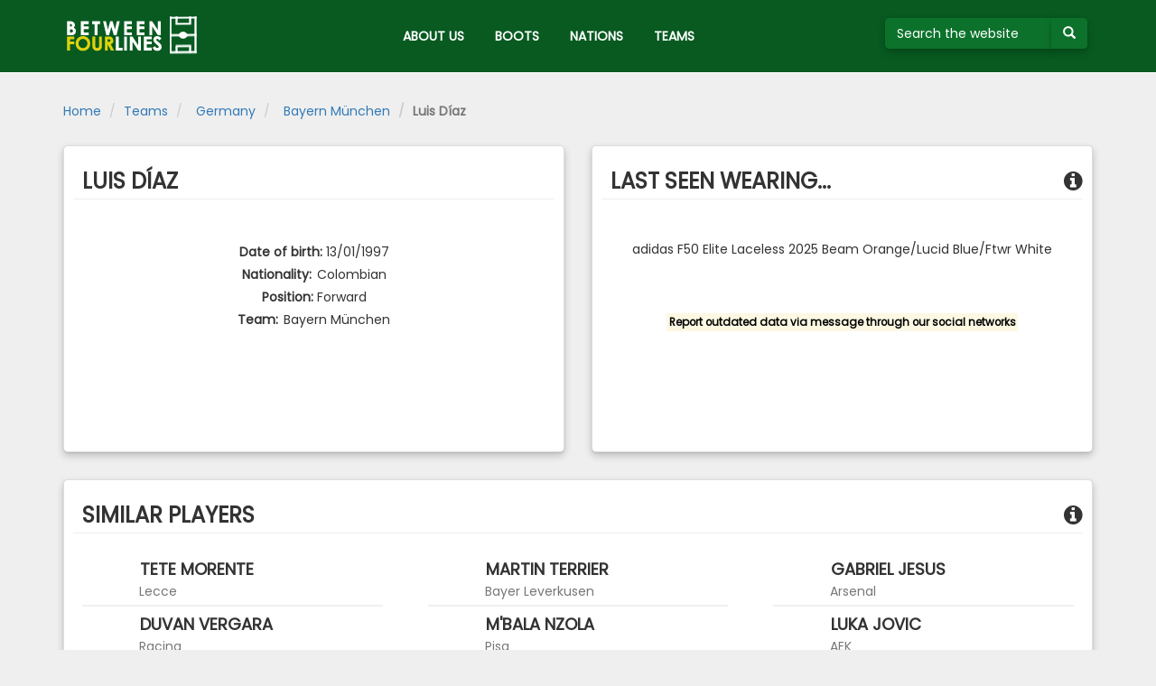

--- FILE ---
content_type: text/html; charset=UTF-8
request_url: https://between4lines.com/player/12851
body_size: 2776
content:

<!DOCTYPE html>
<html lang="en" ng-app="b4l" class="ng-cloak">
<head>
	<link href="/bundles/bootsdatabasesite/css/plugins.css" rel="stylesheet"></link>
	<link href="/bundles/bootsdatabasesite/css/app.css" rel="stylesheet"></link>
	<link href="https://fonts.googleapis.com/css?family=Poppins|Roboto:300" rel="stylesheet">
	<link rel="icon" type="image/png" href="/bundles/bootsdatabasesite/img/favicon-32x32.png" sizes="32x32" />

	<meta http-equiv="Content-Type" content="text/html; charset=UTF-8" />
	<meta name="viewport" content="width=device-width, initial-scale=1">
	<base href="/">

	<title>B4L  - Luis Díaz </title>
</head>
<body role="document">
	<div class="loader" data-loading>
		<div id="loader-wrapper">
		</div>
	</div>
	<a id="top"></a>
	
<header>
	<nav class="navbar navbar-inverse navbar-fixed-top navbar-b4l" role="navigation">
		<div class="container">
			<div class="navbar-header" cz-shortcut-listen="true">
				<button type="button" class="navbar-toggle collapsed" data-toggle="collapse" data-target="#navbar">
					<span class="sr-only">Toggle navigation</span>
					<span class="icon-bar"></span>
					<span class="icon-bar"></span>
					<span class="icon-bar"></span>
				</button>
				<a href="/" class="navbar-brand text-hide">
					<img src="/bundles/bootsdatabasesite/img/logo.png">
				</a>
			</div>
			<div id="navbar" class="collapse navbar-collapse">
				<ul class="nav navbar-nav">
					<li class="menu-b4l hidden-xs">
						
<form method="POST" name="search" action="/searchsubmit">
	<div class="input-group">
		<input type="search" class="form-control form-green" name="q" id="search" placeholder="Search the website" maxlength="50" size="10" aria-describedby="buttonsearch" pattern="^(\s*[a-zA-Za-zÀ-ÿ0-9\-']+)*$" title="Valid characters are A-Z, 0-9" minlength="3" aria-label="Search the website">
		<span class="input-group-btn" id="buttonsearch">
			<button type="submit" class="btn btn-default" aria-label="Submit your search term">
					<span class="glyphicon glyphicon-search"></span>
			</button>
		</span>
	</div>
</form>					</li>
					<li><a href="/about">ABOUT US</a></li>
					<li><a href="/brand">BOOTS</a></li>
					<li><a href="/nations">NATIONS</a></li>
					<li><a href="/teams/nations">TEAMS</a></li>
				</ul>
			</div>
		</div>
	</nav>
</header>
<div class="container-fluid visible-xs" id="search-mobile">
	<div class="row">
		<div class="col-xs-12">
			
<form method="POST" name="search" action="/searchsubmit">
	<div class="input-group">
		<input type="search" class="form-control form-green" name="q" id="search" placeholder="Search the website" maxlength="50" size="10" aria-describedby="buttonsearch" pattern="^(\s*[a-zA-Za-zÀ-ÿ0-9\-']+)*$" title="Valid characters are A-Z, 0-9" minlength="3" aria-label="Search the website">
		<span class="input-group-btn" id="buttonsearch">
			<button type="submit" class="btn btn-default" aria-label="Submit your search term">
					<span class="glyphicon glyphicon-search"></span>
			</button>
		</span>
	</div>
</form>		</div>
	</div>
</div>	<div class="container" role="main" id="player_details">
	<div class="row">
		<ol class="breadcrumb">
			<li><a href="/">Home</a></li>
			<li><a href="/teams/nations">Teams</a></li>
			<li><a href="/teams/nations/25"><img class="icon-flag" err-SRC="https://bootsdb.between4lines.com//img/countries/40.png" ng-src="https://bootsdb.between4lines.com//img/countries/25.png" />&nbsp;Germany</a></li>
			<li><a href="/team/87"><img class="icon-badge" err-SRC="https://bootsdb.between4lines.com//img/countries/40.png" ng-src="https://bootsdb.between4lines.com//img/teams/87.png" />&nbsp;Bayern München</a></li>
			<li class="active">Luis Díaz</li>
		</ol>
		<div class="data-wrapper">
			<div class="col-xs-12 col-md-6">
				<section id="player_data">
					<h3 class="page-header text-uppercase">Luis Díaz</h3>
					<div class="row">
						<div id="player_data_left_side">
							<div class="pictures">
								<div class="picture-wrapper">
									<img ng-src="https://bootsdb.between4lines.com//img/players/12851.png" class="picture img-rounded img-responsive" id="playerpicture"
									err-SRC="/bundles/bootsdatabasesite/img/01.png" />
								</div>
							</div>
							<div class="text-center">
								<div class="row">
									<label>Date of birth:</label>
									<span class="text" id="dob">13/01/1997</span>
								</div>
								<div class="row">
									<label>Nationality:</label>
									<span class="text" id="nation"><img class="icon-flag" err-SRC="https://bootsdb.between4lines.com//img/countries/40.png" ng-src="https://bootsdb.between4lines.com//img/countries/9.png" />Colombian</span>
								</div>
								<div class="row">
									<label>Position:</label>
									<span class="text" id="position">Forward</span>
								</div>
								<div class="row">
									<label>Team:</label>
									<a href="/team/87"><span class="text" id="team"><img class="icon-badge" err-SRC="https://bootsdb.between4lines.com//img/countries/40.png" ng-src="https://bootsdb.between4lines.com//img/teams/87.png" />Bayern München</span></a>
								</div>
							</div>
						</div>
					</div>
				</section>
			</div>
			<div class="col-xs-12 col-md-6">
				<section id="player_accessories_data">
					<h3 class="page-header text-uppercase">LAST SEEN WEARING...
						<div class="pull-right"><i class="fa fa-info-circle" aria-hidden="true" data-container="body" data-toggle="popover" data-placement="top" data-content="This block of content shows the current or the last seen boot of Luis Díaz."></i></div></h3>
					<div class="row">
						<div id="player_data_right_side">
							<div class="pictures">
								<a href="/boot/4333" class="picture-wrapper text-center" id="boot-picture">
									<img ng-src="https://bootsdb.between4lines.com//img/boots/4333.jpg" class="picture img-rounded img-responsive" />
									<p>adidas F50 Elite Laceless 2025 Beam Orange/Lucid Blue/Ftwr White</p>
									<span class="font-bold">&nbsp;</span>
									<span class="text-muted">&nbsp;</span>
								</a>
							</div>
							<div class="row">
								<div class="col-xs-12 text-center">
									<a href="#social" class="go-to-bottom" style="margin-top: 30px;"><small><mark><strong>
										Report outdated data via message through our social networks</strong></mark></small></a>
								</div>
							</div>
						</div>
					</div>
				</section>
			</div>
		</div>
	</div>
	<div class="row">
		<div class="col-xs-12">
			<section id="similar_players">
				<h3 class="page-header text-uppercase">SIMILAR PLAYERS
					<div class="pull-right"><i class="fa fa-info-circle" aria-hidden="true" data-container="body" data-toggle="popover" data-placement="top" data-content="The attributes used to retrieve the similar players are similar age, similar position and similar boot model compared to Luis Díaz."></i></div>
				</h3>
				<div class="row placeholders">
																		<div class="col-xs-12 col-sm-6 col-lg-4 list-view-row">
									<a href="/player/13427" class="row-data-wrapper">
										<div class="col-sm-2 col-xs-12 picture-wrapper text-center">
											<img ng-src="https://bootsdb.between4lines.com//img/players/13427.png" id="playerpicture" class="picture img-rounded img-responsive" err-SRC="/bundles/bootsdatabasesite/img/01.png"/>
										</div>
										<div class="col-sm-10 col-xs-12 text-center-xs text-left-not-xs detail">
											<h4 class="text-uppercase"><img title="Spain" class="icon-flag" err-SRC="https://bootsdb.between4lines.com//img/countries/40.png" ng-src="https://bootsdb.between4lines.com//img/countries/5.png" /> Tete Morente</h4>
											<span class="text-muted"><img title="Italy" class="icon-badge" err-SRC="https://bootsdb.between4lines.com//img/countries/40.png" ng-src="https://bootsdb.between4lines.com//img/countries/16.png" /> Lecce</span>
										</div>
									</a>
							</div>
													<div class="col-xs-12 col-sm-6 col-lg-4 list-view-row">
									<a href="/player/10425" class="row-data-wrapper">
										<div class="col-sm-2 col-xs-12 picture-wrapper text-center">
											<img ng-src="https://bootsdb.between4lines.com//img/players/10425.png" id="playerpicture" class="picture img-rounded img-responsive" err-SRC="/bundles/bootsdatabasesite/img/01.png"/>
										</div>
										<div class="col-sm-10 col-xs-12 text-center-xs text-left-not-xs detail">
											<h4 class="text-uppercase"><img title="France" class="icon-flag" err-SRC="https://bootsdb.between4lines.com//img/countries/40.png" ng-src="https://bootsdb.between4lines.com//img/countries/19.png" /> Martin Terrier</h4>
											<span class="text-muted"><img title="Germany" class="icon-badge" err-SRC="https://bootsdb.between4lines.com//img/countries/40.png" ng-src="https://bootsdb.between4lines.com//img/countries/25.png" /> Bayer Leverkusen</span>
										</div>
									</a>
							</div>
													<div class="col-xs-12 col-sm-6 col-lg-4 list-view-row">
									<a href="/player/8651" class="row-data-wrapper">
										<div class="col-sm-2 col-xs-12 picture-wrapper text-center">
											<img ng-src="https://bootsdb.between4lines.com//img/players/8651.png" id="playerpicture" class="picture img-rounded img-responsive" err-SRC="/bundles/bootsdatabasesite/img/01.png"/>
										</div>
										<div class="col-sm-10 col-xs-12 text-center-xs text-left-not-xs detail">
											<h4 class="text-uppercase"><img title="Brazil" class="icon-flag" err-SRC="https://bootsdb.between4lines.com//img/countries/40.png" ng-src="https://bootsdb.between4lines.com//img/countries/1.png" /> Gabriel Jesus</h4>
											<span class="text-muted"><img title="England" class="icon-badge" err-SRC="https://bootsdb.between4lines.com//img/countries/40.png" ng-src="https://bootsdb.between4lines.com//img/countries/15.png" /> Arsenal</span>
										</div>
									</a>
							</div>
													<div class="col-xs-12 col-sm-6 col-lg-4 list-view-row">
									<a href="/player/12342" class="row-data-wrapper">
										<div class="col-sm-2 col-xs-12 picture-wrapper text-center">
											<img ng-src="https://bootsdb.between4lines.com//img/players/12342.png" id="playerpicture" class="picture img-rounded img-responsive" err-SRC="/bundles/bootsdatabasesite/img/01.png"/>
										</div>
										<div class="col-sm-10 col-xs-12 text-center-xs text-left-not-xs detail">
											<h4 class="text-uppercase"><img title="Colombia" class="icon-flag" err-SRC="https://bootsdb.between4lines.com//img/countries/40.png" ng-src="https://bootsdb.between4lines.com//img/countries/9.png" /> Duvan Vergara</h4>
											<span class="text-muted"><img title="Argentina" class="icon-badge" err-SRC="https://bootsdb.between4lines.com//img/countries/40.png" ng-src="https://bootsdb.between4lines.com//img/countries/21.png" /> Racing</span>
										</div>
									</a>
							</div>
													<div class="col-xs-12 col-sm-6 col-lg-4 list-view-row">
									<a href="/player/15985" class="row-data-wrapper">
										<div class="col-sm-2 col-xs-12 picture-wrapper text-center">
											<img ng-src="https://bootsdb.between4lines.com//img/players/15985.png" id="playerpicture" class="picture img-rounded img-responsive" err-SRC="/bundles/bootsdatabasesite/img/01.png"/>
										</div>
										<div class="col-sm-10 col-xs-12 text-center-xs text-left-not-xs detail">
											<h4 class="text-uppercase"><img title="Angola" class="icon-flag" err-SRC="https://bootsdb.between4lines.com//img/countries/40.png" ng-src="https://bootsdb.between4lines.com//img/countries/54.png" /> M&#039;Bala Nzola</h4>
											<span class="text-muted"><img title="Italy" class="icon-badge" err-SRC="https://bootsdb.between4lines.com//img/countries/40.png" ng-src="https://bootsdb.between4lines.com//img/countries/16.png" /> Pisa</span>
										</div>
									</a>
							</div>
													<div class="col-xs-12 col-sm-6 col-lg-4 list-view-row">
									<a href="/player/3573" class="row-data-wrapper">
										<div class="col-sm-2 col-xs-12 picture-wrapper text-center">
											<img ng-src="https://bootsdb.between4lines.com//img/players/3573.png" id="playerpicture" class="picture img-rounded img-responsive" err-SRC="/bundles/bootsdatabasesite/img/01.png"/>
										</div>
										<div class="col-sm-10 col-xs-12 text-center-xs text-left-not-xs detail">
											<h4 class="text-uppercase"><img title="Serbia" class="icon-flag" err-SRC="https://bootsdb.between4lines.com//img/countries/40.png" ng-src="https://bootsdb.between4lines.com//img/countries/49.png" /> Luka Jovic</h4>
											<span class="text-muted"><img title="Greece" class="icon-badge" err-SRC="https://bootsdb.between4lines.com//img/countries/40.png" ng-src="https://bootsdb.between4lines.com//img/countries/10.png" /> AEK</span>
										</div>
									</a>
							</div>
															</div>
			</section>
		</div>
	</div>
</div>
	<a href="#top" class="back-to-top" title="Back to top"><i class="fa fa-chevron-up" aria-hidden="true"></i></a>
	
<footer id="social">
	<div class="container">
		<div class="row">
			<div class="col-xs-12 text-center">
				<div class="icons">
					<a href="https://www.facebook.com/betweenfourlines" target="_blank" class="facebook">
						<i class="fa fa-facebook-official fa-2x" aria-hidden="true"></i>
					</a>
					<a href="https://www.instagram.com/between4lines" target="_blank"  class="instagram">
						<i class="fa fa-instagram fa-2x" aria-hidden="true"></i>
					</a>
					<a href="https://twitter.com/between_4lines" target="_blank" class="twitter">
						<i class="fa fa-twitter fa-2x" aria-hidden="true"></i>
					</a>
					<a href="https://play.spotify.com/user/between4lines/playlist/2foht1ShvkYSCbGcUUYPjK" target="_blank" class="spotify">
						<i class="fa fa-spotify fa-2x" aria-hidden="true"></i>
					</a>
				</div>
			</div>
		</div>
	</div>
</footer>
<script src="/bundles/bootsdatabasesite/js/plugins.js"></script>
<script src="/bundles/bootsdatabasesite/js/app.js"></script></body>
</html>
